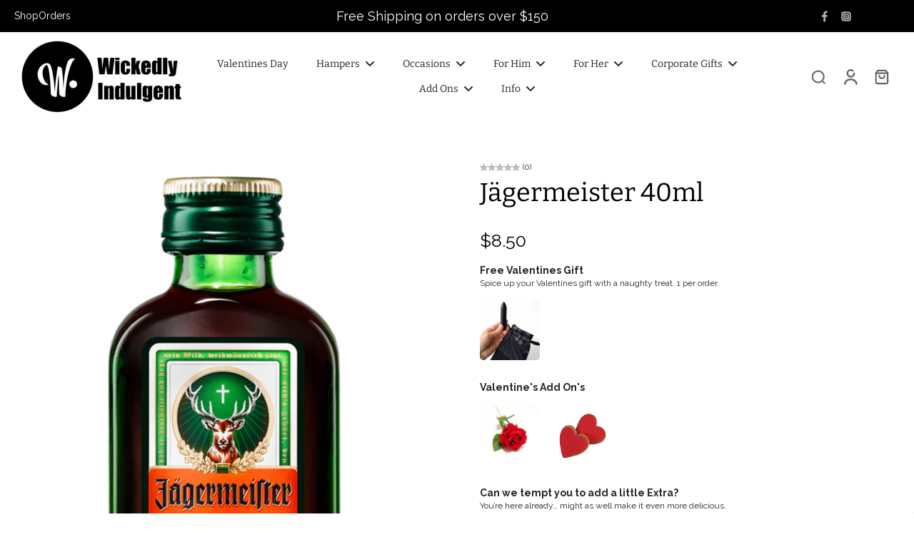

--- FILE ---
content_type: text/css
request_url: https://wickedlyindulgent.co.nz/cdn/shop/t/27/assets/webwizards-custom.css?v=144466271167515752571760996656
body_size: -276
content:
.AlertMessage{color:red;font-weight:700}.RibbonBand_label{display:inline-block!important;width:80px!important;margin:0 5px 5px 0;text-align:center;font-size:smaller;vertical-align:top}.RibbonBand_label img{max-width:100%;margin-bottom:5px}.RibbonBand_label img:hover{transform:scale(1.25);z-index:1}#ColorChoice label{display:inline-block;min-width:40px;height:40px;line-height:40px;border-radius:15px;margin-right:10px;padding:0 10px;text-align:center}.btn{border:none;color:#fff;background-color:#8dc7ab;overflow:hidden;display:inline-flex;padding:10px 15px;margin:8px;text-decoration:none}.btn:hover{transition-delay:.25s;transition-property:background-color;background-color:#000}.h_custom{min-height:40px!important}@media (min-width: 992px){.h_custom{min-height:60px!important}}
/*# sourceMappingURL=/cdn/shop/t/27/assets/webwizards-custom.css.map?v=144466271167515752571760996656 */
